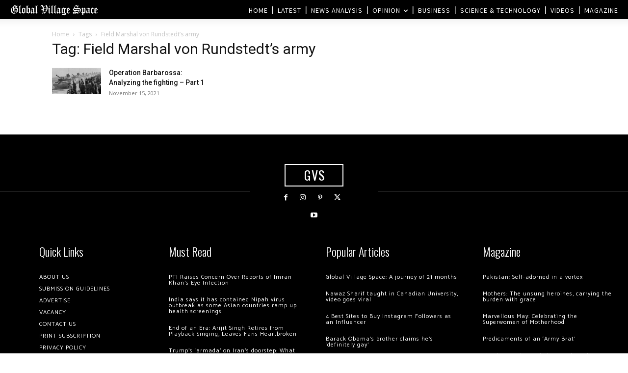

--- FILE ---
content_type: text/html; charset=utf-8
request_url: https://www.google.com/recaptcha/api2/aframe
body_size: 268
content:
<!DOCTYPE HTML><html><head><meta http-equiv="content-type" content="text/html; charset=UTF-8"></head><body><script nonce="34A4DGZ8SjS_-tPU6Ji_bg">/** Anti-fraud and anti-abuse applications only. See google.com/recaptcha */ try{var clients={'sodar':'https://pagead2.googlesyndication.com/pagead/sodar?'};window.addEventListener("message",function(a){try{if(a.source===window.parent){var b=JSON.parse(a.data);var c=clients[b['id']];if(c){var d=document.createElement('img');d.src=c+b['params']+'&rc='+(localStorage.getItem("rc::a")?sessionStorage.getItem("rc::b"):"");window.document.body.appendChild(d);sessionStorage.setItem("rc::e",parseInt(sessionStorage.getItem("rc::e")||0)+1);localStorage.setItem("rc::h",'1769608230071');}}}catch(b){}});window.parent.postMessage("_grecaptcha_ready", "*");}catch(b){}</script></body></html>